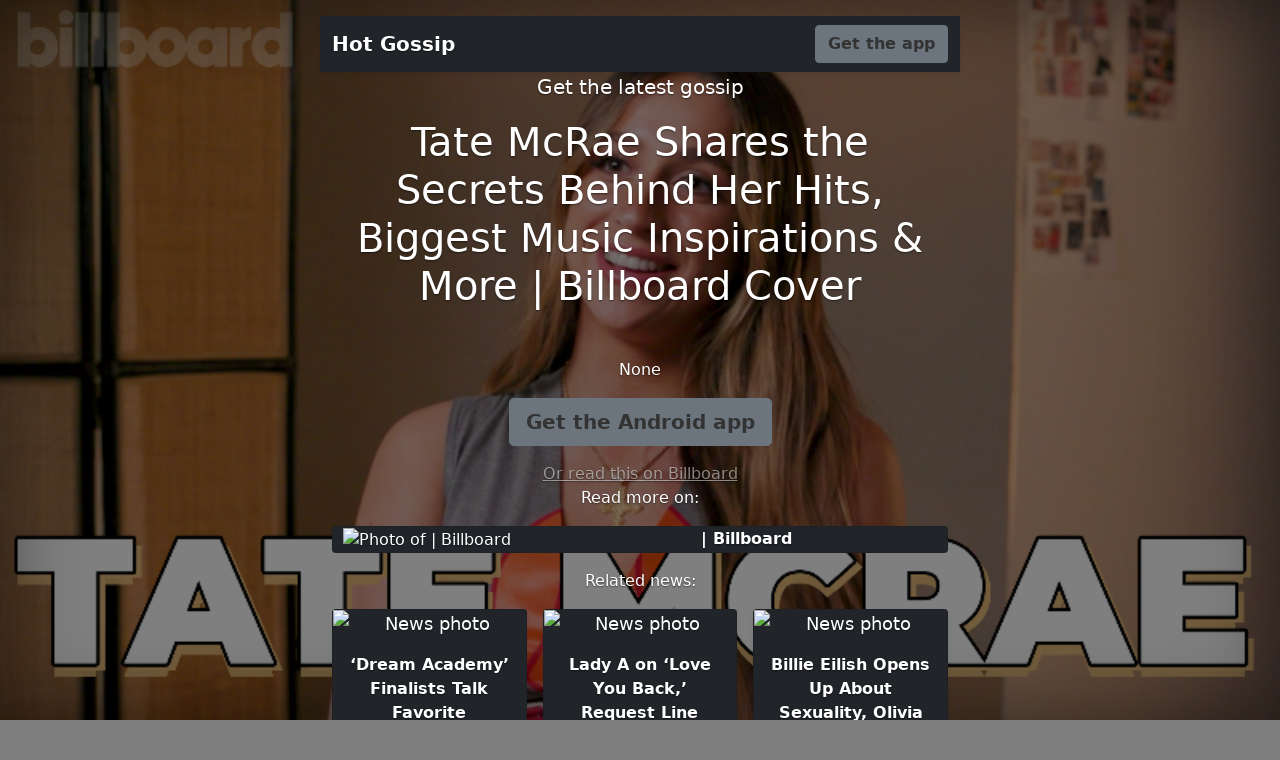

--- FILE ---
content_type: text/html; charset=utf-8
request_url: https://gossip.relevanpress.com/tate-mcrae-shares-the-secrets-behind-her-hits_-biggest-music-inspirations-_-more-_-billboard_cover--811531/
body_size: 2324
content:
<!doctype html><html lang="en" class="h-100"><head><meta charset="utf-8"><meta name="viewport" content="width=device-width,initial-scale=1"><title>Tate McRae Shares the Secrets Behind Her Hits, Biggest Music Inspirations &amp; More | Billboard Cover | Hot Gossip</title><meta name="description" content=""><meta property="og:title" content="Tate McRae Shares the Secrets Behind Her Hits, Biggest Music Inspirations &amp; More | Billboard Cover"><meta property="og:description" content=""><meta property="og:type" content="article"><meta property="og:url" content="http://gossip.relevanpress.com/tate-mcrae-shares-the-secrets-behind-her-hits_-biggest-music-inspirations-_-more-_-billboard_cover--811531/"><meta property="og:image" content="https://img.connatix.com/788f33ce-b627-48f2-a5c5-63666a659467/4_th.jpg"><meta property="og:site_name" content="Hot Gossip"><link href="https://cdn.jsdelivr.net/npm/bootstrap@5.0.0-beta3/dist/css/bootstrap.min.css" rel="stylesheet" integrity="sha384-eOJMYsd53ii+scO/bJGFsiCZc+5NDVN2yr8+0RDqr0Ql0h+rP48ckxlpbzKgwra6" crossorigin="anonymous"><meta name="theme-color" content="#FF5252"><style>.bd-placeholder-img{font-size:1.125rem;text-anchor:middle;-webkit-user-select:none;-moz-user-select:none;user-select:none}@media (min-width:768px){.bd-placeholder-img-lg{font-size:3.5rem}}.btn-secondary,.btn-secondary:focus,.btn-secondary:hover{color:#333;text-shadow:none}body{text-shadow:0 .05rem .1rem rgba(0,0,0,.5);box-shadow:inset 0 0 5rem rgba(0,0,0,.5)}.cover-container{max-width:42em}.nav-masthead .nav-link{padding:.25rem 0;font-weight:700;color:rgba(255,255,255,.5);background-color:transparent;border-bottom:.25rem solid transparent}.nav-masthead .nav-link:focus,.nav-masthead .nav-link:hover{border-bottom-color:rgba(255,255,255,.25)}.bg-style{background-color:rgba(0,0,0,.5);background-image:url("https://img.connatix.com/788f33ce-b627-48f2-a5c5-63666a659467/4_th.jpg");background-position:center;background-blend-mode:multiply;background-repeat:no-repeat;background-size:cover}.bg-button{background-color:{};}.nav-masthead .active{color:#fff;border-bottom-color:#fff}.navbar-fixed-top{top:0}.img-fit{object-fit:cover;width:100%;height:100%}.card-text{font-weight:700}</style></head><body class="d-flex h-100 text-center text-white bg-style"><div class="cover-container d-flex w-100 h-100 p-3 mx-auto flex-column"><header class="mb-auto"><div class="navbar navbar-dark bg-dark shadow-sm navbar-fixed-top"><div class="container"><a href="#" class="navbar-brand d-flex align-items-center"><strong>Hot Gossip</strong></a><a href="https://gossip.page.link/?link=https://www.billboard.com/video/tate-mcrae-billboard-cover-interview/?id=811531&amp;apn=com.saucy.hotgossip&amp;utm_source=landing&amp;utm_medium=website&amp;utm_campaign=landing-web&amp;ofl=https://play.google.com/store/apps/details?id=com.saucy.hotgossip" class="btn btn-secondary fw-bold bg-button">Get the app</a></div></div></header><main class="px-3"><p class="lead">Get the latest gossip</p><h1>Tate McRae Shares the Secrets Behind Her Hits, Biggest Music Inspirations &amp; More | Billboard Cover</h1><br><p></p><p>None</p><p class="lead"><a href="https://gossip.page.link/?link=https://www.billboard.com/video/tate-mcrae-billboard-cover-interview/?id=811531&amp;apn=com.saucy.hotgossip&amp;utm_source=landing&amp;utm_medium=website&amp;utm_campaign=landing-web&amp;ofl=https://play.google.com/store/apps/details?id=com.saucy.hotgossip" class="btn btn-lg btn-secondary fw-bold bg-button">Get the Android app</a></p><a href="https://www.billboard.com/video/tate-mcrae-billboard-cover-interview/" class="text-white-50">Or read this on Billboard</a></main><footer class="mt-auto text-white-50"></footer><div><p> Read more on:<div class="container"><div><div class="card bg-dark"><div class="row"><div class="col"><img src="https://www.billboard.com/wp-content/uploads/2023/07/BBWebsite_BBNews_7.28_lollapalooza_thumb.jpg?w=1024" class="card-img img-fit" alt="Photo of | Billboard"></div><div class="col-8" style="align-self:center"><p class="card-text">| Billboard</p></div></div><a href="http://gossip.relevanpress.com/ent/_-billboard--18651/" class="stretched-link"></a></div></div></div></p><p> Related news:<div class="container"><div class="row row-cols-1 row-cols-sm-2 row-cols-md-3 g-3"><div class="col"><div class="card shadow-sm bg-dark"><img alt="News photo" class="bd-placeholder-img card-img-top bg-app" style="object-fit:cover;width:100%;height:100%" src="https://www.billboard.com/wp-content/uploads/2023/11/BBWebsite_BBNews_11.15_dreamacademy_thumb.jpg?w=1024"><div class="card-body"><p class="card-text">‘Dream Academy’ Finalists Talk Favorite Memories, Meeting LE SSERAFIM &amp; More | Billboard News</p><a href="http://gossip.relevanpress.com/_dream-academy_-finalists-talk-favorite-memories_-meeting-le-sserafim-_-more-_-billboard_news--811175/" class="stretched-link"></a></div></div></div><div class="col"><div class="card shadow-sm bg-dark"><img alt="News photo" class="bd-placeholder-img card-img-top bg-app" style="object-fit:cover;width:100%;height:100%" src="https://www.billboard.com/wp-content/uploads/2023/11/BBWebsite_BBNews_11.14_ladya_thumb.jpg?w=1024"><div class="card-body"><p class="card-text">Lady A on ‘Love You Back,’ Request Line Tour, Career Longevity &amp; More | Billboard News</p><a href="http://gossip.relevanpress.com/lady-a-on-_love-you-back_-request-line-tour_-career-longevity-_-more-_-billboard_news--810168/" class="stretched-link"></a></div></div></div><div class="col"><div class="card shadow-sm bg-dark"><img alt="News photo" class="bd-placeholder-img card-img-top bg-app" style="object-fit:cover;width:100%;height:100%" src="https://www.billboard.com/wp-content/uploads/2023/11/BBWebsite_BBNews_11.14_fullshow_thumb.jpg?w=1024"><div class="card-body"><p class="card-text">Billie Eilish Opens Up About Sexuality, Olivia Rodrigo’s ‘Can’t Catch Me Now’ Video &amp; More | Billboard News</p><a href="http://gossip.relevanpress.com/billie-eilish-opens-up-about-sexuality_-olivia-rodrigo_s-_can_t-catch-me-now_-video-_-more-_-billboard_news--810006/" class="stretched-link"></a></div></div></div></div></div></p></div><div class="container-fluid"><div class="row"><div class="col-sm text-left"><a href="http://gossip.relevanpress.com/ex-martin-lewis-money-show-star-angellica-bell-mak--811530/">&laquo; Ex Martin Lewis Money Show star Angellica Bell makes TV return on Lorraine following ‘secret sacking’</a></div> <div class="col-sm text-right"><a href="http://gossip.relevanpress.com/brad-pitt_s-friend-alia-shawkat-has-her-baby_-arre--811532/">Brad Pitt&#x27;s friend Alia Shawkat has her baby! Arrested Development actress &#x27;gave birth to her first child 2 months ago&#x27; but has yet to name the father &raquo;</a></div></div></div></div></body></html>